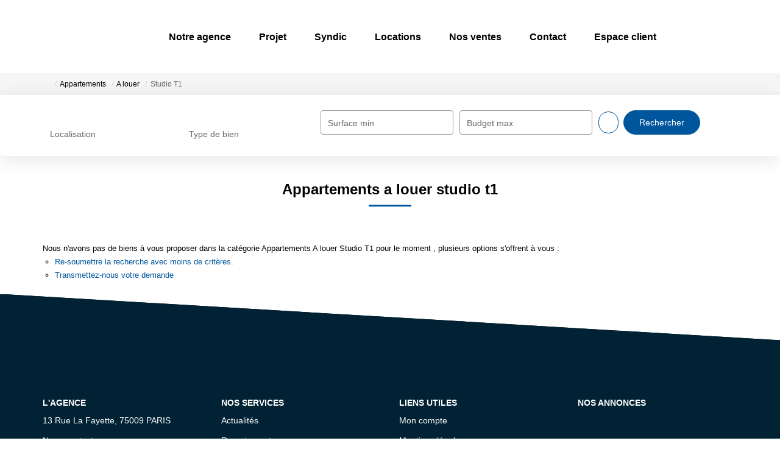

--- FILE ---
content_type: text/html; charset=UTF-8
request_url: https://www.administra-immo.com/type_bien/3-32-34/studio-t1.html
body_size: 2337
content:
<!DOCTYPE html>
<html lang="en">
<head>
    <meta charset="utf-8">
    <meta name="viewport" content="width=device-width, initial-scale=1">
    <title></title>
    <style>
        body {
            font-family: "Arial";
        }
    </style>
    <script type="text/javascript">
    window.awsWafCookieDomainList = [];
    window.gokuProps = {
"key":"AQIDAHjcYu/GjX+QlghicBgQ/7bFaQZ+m5FKCMDnO+vTbNg96AGHSJ1XfD6bp7cO3CqjtWA5AAAAfjB8BgkqhkiG9w0BBwagbzBtAgEAMGgGCSqGSIb3DQEHATAeBglghkgBZQMEAS4wEQQMgDh2SU2zPP/g0ZSkAgEQgDuDIWXD7/KTnpjHktRiIG+nliYJ1gZu3v1TWpG3pRIIXxvDk7jsBxF5pvYpKQThrDOvoIJAzvf56np5yA==",
          "iv":"CgAGPyLa4wAAACUX",
          "context":"KRfI0ep6TYb/VfN8ZYjxHQ2FlzZUkyJ7yj8xAyvpKAqYlud/E0VE+gIYlqsc7U4Bf7G/dvCcuxKs+4prZCkyTZN6Q2e8kgs4mOKa/n53UmD9pLm31J3OLtPa2L97TmWQE1P+1WzaonFNP+bRnX3uFATZssgzCczRQORVgsZW6JN1sJBQ4sYMtwBWJrNWlLGlrSvcFr3Nfekjmhd/m1i+ideUlUwRlN5C4suoeTF7qmIYC0Zi9CwmBN3vZXXNZ2tHu5FuW7WeJu60nKDpizjgr6iAtRrEvnlW3DCb2Y8t63q32G9foqsFK2WgRgyg+j4qfsHSwyYSgsfP5KZplHYtlewxMG3XfTgwZs+cEBIsHYdIa7o+AfQEfEMa9YZeLPSA3RA3BJ4+HTfGsYWZ3g/7xGa4zQXxsoZk5lYGaxFkO4ROxc5u3EgBEn8RcgZexyD2x1NwItk/NR5uvWT5dUOGRCh5iICsoHxHHXwFH3Ig7I9MtY8wgjwEoRQuf0vUCtN1ZUnAVPvQIoCbFGJChzy4oq3Xjv96HzoiGvWpGNeSs/RxKhnXSKHiBYJB57pSmKW942HP8TG3RDeZ6MpffiA89Rfw0+4WFwSvu4Uf3HxQjJwI6ZHidPfwsxYlfCs056AQ+C+ryHSU6jKutBYcIpBKzNtTdYyM+w/vEdyZXwUtOPE8T+1a1kkFVKRmGjJonjbxLJZSGyCqX6hz3Y7Bq0LzBsLoy216m4l9sqawF/UN2jmznyfm/UewkzwpcbtrS2ldQ/wl2xSIOFR+3ZLQdcr7LlTaZYdwY5i1DQH4ffEyiCs="
};
    </script>
    <script src="https://7813e45193b3.47e58bb0.eu-west-3.token.awswaf.com/7813e45193b3/28fa1170bc90/1cc501575660/challenge.js"></script>
</head>
<body>
    <div id="challenge-container"></div>
    <script type="text/javascript">
        AwsWafIntegration.saveReferrer();
        AwsWafIntegration.checkForceRefresh().then((forceRefresh) => {
            if (forceRefresh) {
                AwsWafIntegration.forceRefreshToken().then(() => {
                    window.location.reload(true);
                });
            } else {
                AwsWafIntegration.getToken().then(() => {
                    window.location.reload(true);
                });
            }
        });
    </script>
    <noscript>
        <h1>JavaScript is disabled</h1>
        In order to continue, we need to verify that you're not a robot.
        This requires JavaScript. Enable JavaScript and then reload the page.
    </noscript>
</body>
</html>